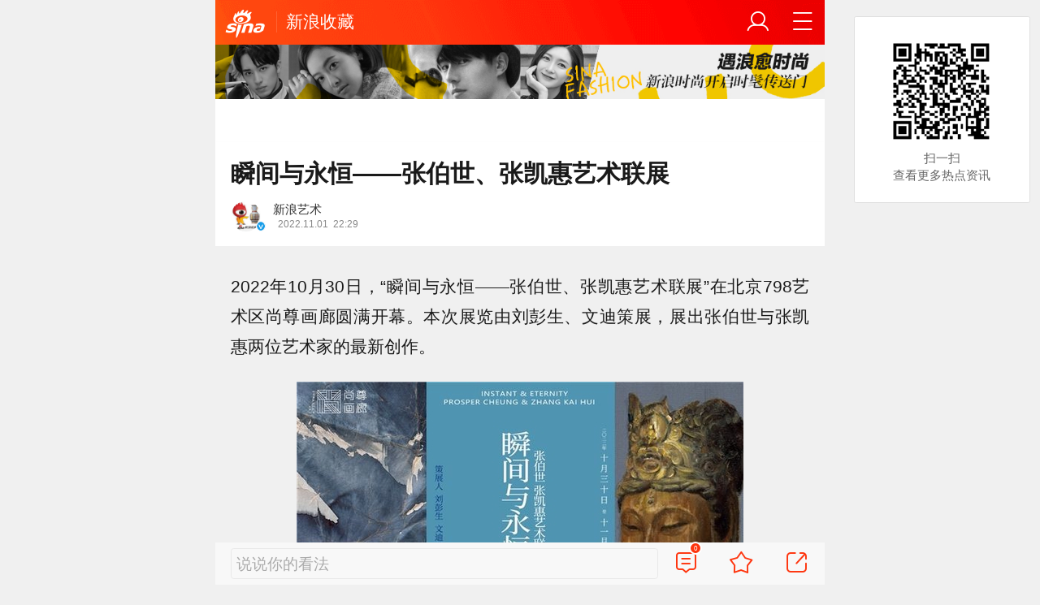

--- FILE ---
content_type: text/html; charset=utf-8
request_url: https://collection.sina.cn/exhibit/2022-11-01/detail-imqmmthc2919929.d.html
body_size: 10879
content:
<!DOCTYPE html>
<html
 lang="zh-CN" 
 data-publishtime="2022-11-01 22:29:59"
 data-id="mqmmthc2919929"
 data-keys="北京市,刘彭生,皱褶,见证者,随意性"
 data-category="文化"
 data-tid="100532"
 data-rec-category="文化/艺术"
>
<head>
	<meta charset="utf-8" />
	<title>瞬间与永恒——张伯世、张凯惠艺术联展|北京市|刘彭生|皱褶|见证者|随意性_手机新浪网</title>
	<script type="text/javascript">window.STO=window.STO||{};window.STO.fs=new Date().getTime();</script>
	<meta name="keywords" content="北京市,张凯惠,张伯世,刘彭生,张伯,皱褶,见证者,随意性,墨汁,边界,文迪,sina.cn">
	<meta name="description" content="2022年10月30日，“瞬间与永恒——张伯世、张凯惠艺术联展”在北京798艺术区尚尊画廊圆满开幕。本次展览由刘彭生、文迪策展，展出张伯世与张凯惠两位艺术家的最新创作。">
	<meta name="viewport" content="width=device-width, initial-scale=1.0, maximum-scale=1.0, minimum-scale=1.0, user-scalable=no" />
	<meta name="apple-mobile-web-app-capable" content="yes" />
	<meta name="author" content="新浪艺术">
    <meta name="format-detection" content="telephone=no" />
	<meta name="sudameta" content="allCIDs:100532,257,100391,100526,101424,258,101415">
	    <!-- META:START -->
            <meta property="og:type" content="news"/>
                <meta property="og:title" content="瞬间与永恒——张伯世、张凯惠艺术联展"/>
                <meta property="og:contentid" content="comos:mqmmthc2919929"/>
                <meta property="og:url" content="https://collection.sina.cn/exhibit/2022-11-01/detail-imqmmthc2919929.d.html"/>
                <meta property="og:time" content="2022-11-01 22:29:59"/>
                <meta property="og:published_time" content="2022-11-01 22:29:59"/>
                <meta property="og:updated_time" content="2022-11-01 22:29:59"/>
                <meta property="og:author" content="新浪艺术"/>
                <meta property="og:site_name" content="手机新浪网"/>
                <meta property="og:locale" content="zh_CN"/>
                <meta property="article:modified_time" content="2022-11-01 22:29:59"/>
                <meta property="article:published_time" content="2022-11-01 22:29:59"/>
                <meta property="og:description" content="2022年10月30日，“瞬间与永恒——张伯世、张凯惠艺术联展”在北京798艺术区尚尊画廊圆满开幕。本次展览由刘彭生、文迪策展，展出张伯世与张凯惠两位艺术家的最新创作。 展览以“时间是什么？“作为设问，解释时间作为一切直观必不可少的前提条件，却无法被直观，只能"/>
                <meta property="og:image" content="https://n.sinaimg.cn/fashion/crawl/58/w550h308/20221101/dcca-d0e4ac32426e7bbd7fafa9cbc8e03a62.jpg"/>
                <meta property="og:category" content="文化"/>
                <meta property="article:section" content="文化"/>
                    <meta property="article_tags" content="艺术"/>
        <meta property="article_tags" content="张伯世"/>
        <meta property="article_tags" content="张凯惠"/>
        <meta property="article_tags" content="艺术家"/>
                <!-- META:END -->
    	<link rel="canonical" href="https://collection.sina.cn/exhibit/2022-11-01/detail-imqmmthc2919929.d.html?vt=4"/>
	<meta name="publishid" content="mqmmthc2919929" />
	<meta name="robots" content="index, follow" />
	<meta name="googlebot" content="index, follow" />
	<meta name="apple-mobile-web-app-title" content="新浪移动_手机新浪网">
	<link rel="shortcut icon" type="image/x-icon" href="//mjs.sinaimg.cn/wap/module/base/img/favicon.ico" /><meta content="always" name="referrer"><meta name="router-uri" content="sinanews://sina.cn/article/detail.pg?newsId=mqmmthc2919929-comos-collection-cms&dataid=comos:mqmmthc2919929&pkey=default" />	<link rel="apple-touch-icon-precomposed" href="//mjs.sinaimg.cn/wap/online/public/images/addToHome/sina_114x114_v1.png">
	<link rel="apple-touch-icon-precomposed" href="//mjs.sinaimg.cn/wap/online/public/images/addToHome/sina_57X57_v1.png">
	<script src='https://mjs.sinaimg.cn/umd/error-report/2.0.4/lib/index.min.js'></script><script>startReport('sina_wap_collection.sina.cn_article',['colorDepth']);</script>	<script type="text/javascript">	
		if(history.pushState){var hisPush=window.history.pushState,hisReplace=window.history.replaceState;window.history.pushState=function(){},window.history.replaceState=function(){},window.sinaHisPush=function(){var i=[].slice.call(arguments);hisPush.apply(window.history,i)},window.sinaHisReplace=function(){var i=[].slice.call(arguments);hisReplace.apply(window.history,i)}}
		var sudaLogConfig = {"uId":"","url":"http:\/\/collection.sina.com.cn\/exhibit\/zlxx\/2022-11-01\/doc-imqmmthc2919929.shtml","prevPageClickTime":"","ext1":"cid100532,cid257,cid100391,cid100526,cid101424,cid258,cid101415","ext2":"dl=","channel":"collection"};
        function rem() {var t = 100, o = 750, e = document.documentElement.clientWidth || window.innerWidth, n = Math.max(Math.min(e, 480), 320), h = 50;320 >= n && (h = Math.floor(n / o * t * .99)), n > 320 && 362 >= n && (h = Math.floor(n / o * t * 1)), n > 362 && 375 >= n && (h = Math.floor(n / o * t * 1)), n > 375 && (h = Math.floor(n / o * t * .97)), document.querySelector("html").style.fontSize = h + "px"};
        rem();
        window.onresize = function () {rem();}
    </script>

	<script type="text/javascript">window.STO=window.STO||{};window.STO.frS=new Date().getTime();</script>
	<link rel='stylesheet' type='text/css' href='//mjs.sinaimg.cn/wap/project/articlev4/1.1.326/index/static/css/index.min.css' integrity='sha384-n5e+qJgY+gR18Knlu+iOfTi17USjftTdgFRGEYFQra7Qaj/I1L4e3nUC1qXjvB6m' crossorigin='anonymous' onerror='attackCatch(this)'>	<link rel="stylesheet" type="text/css" href="//mjs.sinaimg.cn/wap/online/cms/article/V4/online/lagan.min.css?v=3">
	<link rel="stylesheet" type="text/css" href="//n3.sinaimg.cn/default/cf7470f9/20190830/cms_style.css?t=202112091430">
	<script type="text/javascript">
		var __docConfig={"__domain":"collection","__docId":"mqmmthc2919929","__docUrl":"https:\/\/collection.sina.cn\/exhibit\/2022-11-01\/detail-imqmmthc2919929.d.html","__callupId":"mqmmthc2919929-comos-collection-cms","__shareUrl":"https:\/\/collection.sina.cn\/exhibit\/2022-11-01\/detail-imqmmthc2919929.d.html?from=qudao","__sportsShortURL":"","__cmntId":"shc:comos-mqmmthc2919929:0","__cmntTotal":"0","__isGetUserInfo":"1","__mainPic":"\/\/n.sinaimg.cn\/fashion\/crawl\/58\/w550h308\/20221101\/dcca-d0e4ac32426e7bbd7fafa9cbc8e03a62.jpg","__cmntListUrl":"https:\/\/cmnt.sina.cn\/index?product=comos&index=mqmmthc2919929&tj_ch=collection&is_clear=0","__gspsId":"comos:mqmmthc2919929","__suda":"article_new_cms","__sudapageId":"2949","__title":"瞬间与永恒——张伯世、张凯惠艺术联展_手机新浪网","__content":"","__tj_ch":"collection","__tj_sch":"collection","__webURL":"http:\/\/collection.sina.com.cn\/exhibit\/zlxx\/2022-11-01\/doc-imqmmthc2919929.shtml","__ispraise":0,"__responeTime":1769478010,"__cateid":"sina_all","__cre":"collectionpagew","__media":"","__colleid":1769478010,"__collekey":"9076a052aacd9d24412b11cae1879336","__pkeys":"13301831737996b352d56979772725ef","__pValue":"mqmmthc2919929","__api":"\/\/cmnt.sina.cn\/aj\/v2\/list?channel=shc&newsid=comos-mqmmthc2919929&group=0&thread=1&page=1&hot=1","__hotapi":"\/\/interface.sina.cn\/wap_api\/hotnews.d.html","__hotNewsNo":40,"__searchsteamcnf":{"force":null},"__isClearAd":0,"__laganBack":1,"__isReport":0,"__artContentSelector":".j_main_art"}; var channelData={"weibo_hot":[]}; var commentConfig={"insertDom":".j_cmt_wrap","page":"article","getcomments":"\/\/cmnt.sina.cn\/aj\/v2\/list?channel=shc&newsid=comos-mqmmthc2919929&group=0&thread=1&page=1&hot=1","jsonp":"_callback","jumpCmnt":true,"shareBtn":true,"showNewCmnt":false,"timeConvert":true,"multiple":false,"autoStart":true,"showCollBtn":true,"httpToHttps":true,"channel":"shc","newsid":"comos-mqmmthc2919929","product":"comos","index":"mqmmthc2919929"}; var __pushConfig={"__isBanner":false}; var isNphCopyPower=1; var isNphBackUrl=1; var isChangeSax=1; var SM={"VERSION":"1.0.1","INFO":{"TIMESTAMP":1769478010067},"ABT":{"ALL":{"ltxt":1}},"data":{"callUpConfig":{"title":"呼起全局配置","url":"","shiftKnob":0,"android_wechat_middle_page":"0","appstore_offline":"0","path":"callup\/1579600948","ads":"1","forceNewRoute":"0","issmallpackage":"0","calltype":"0","ispop":"0","poptitle":"打开新浪新闻 阅读精彩内容","popcancel":"取消","popok":"前往","callnum":"","popnum":"","downnum":"","downpop":"0","downtype":"0","downurl":"","jumpcn":"","callsn":"","popcancelcn":"","popoksn":"","downclose":"","downokcn":"","kid":""},"pageType":"art","switch":{"cmntBar":1,"intercept":1},"isCallQuickApp":false,"isforbid":0,"commentConfig":{"enabled":true,"cmntId":"shc:comos-mqmmthc2919929:0","cmntid":"shc:comos-mqmmthc2919929:0","getApi":"\/\/cmnt.sina.cn\/aj\/v2\/list?channel=shc&newsid=comos-mqmmthc2919929&group=0&thread=1&page=1&hot=1","getCountApi":"\/\/cmnt.sina.cn\/aj\/v2\/counts?ids=shc:comos-mqmmthc2919929:0","getcomments":"\/\/cmnt.sina.cn\/aj\/v2\/list?channel=shc&newsid=comos-mqmmthc2919929&group=0&thread=1&page=1&hot=1","jsonp":"_callback","commentPluginData":[]},"cretags":[],"fold":{"text":["打开新浪新闻  阅读全文"],"popTitle":"前往新浪新闻查看，体验更佳","popOkText":"前往","popCancelText":"取消"},"sax":{"wap_class":"ijk260127","native_class":"j_native_ijk260127","isChangeSax":0,"leftArt":0,"onlyGroup":1,"standardRead":[{"pdps":"PDPS000000059758","pos":2},{"pdps":"PDPS000000059759","pos":5},{"pdps":"PDPS000000059760","pos":8},{"pdps":"PDPS000000059761","pos":11},{"pdps":"PDPS000000059762","pos":14},{"pdps":"PDPS000000056239","pos":17},{"pdps":"PDPS000000059963","pos":19},{"pdps":"PDPS000000056240","pos":22},{"pdps":"PDPS000000057099","pos":25}],"standardNews":[{"pdps":"PDPS000000067114","pos":3},{"pdps":"PDPS000000060088","pos":6},{"pdps":"PDPS000000059757","pos":"last"}],"notSetStyle":["PDPS000000057786","PDPS000000059890","PDPS000000060087"],"configOffStand":{"PDPS000000056105":"height:89px;","PDPS000000067590":"height:240px;padding: 0.2rem;","PDPS000000067114":"height:240px;padding: 0.2rem;","PDPS000000057573":"height:240px;padding: 0.2rem;","PDPS000000059759":"height:240px;padding: 0 0.2rem;","PDPS000000059760":"height:240px;padding: 0 0.2rem;"}},"channel":{"mainPage":"https:\/\/collection.sina.cn","name":""}},"doc":{"routeUri":"sinanews:\/\/sina.cn\/article\/detail.pg?newsId=mqmmthc2919929-comos-collection-cms&dataid=comos:mqmmthc2919929&pkey=default","dataid":"comos:mqmmthc2919929"}}; 		
		var globalConfig = {
			startTime : new Date().getTime() //页面开始渲染时间,目前应用于：日志统计、性能统计。
		};
				(window._ssp_global = window._ssp_global || {}).userConfig = {
            domain: "whn2.star-media.cn"
        }
	</script>
		<script type="text/javascript">
		window.isSpecialAd=0; window.isFeedAd=0; window.isFiveAd=0; window.Iframe06AdShow=0; window.is56240Ad=0; window.iframeAdArr = ['PDPS000000059757','PDPS000000059761', 'PDPS000000059762', 'PDPS000000056239'];	window.bdAdArr = [];		window.vivoFlag = true;
	</script>
	<script>
    (function(){window.attackCatch=function(a){var b=a.tagName.toLowerCase();if("script"===b)var c=a.src;else"link"===b&&(c=a.href);c&&window.fetch&&Promise.all([d.loadscript(c,"force-cache"),d.loadscript(c,"no-store")]).then(function(a){var b=a[0],e=a[1],g=b.status,k=e.status;return Promise.all([b.text(),e.text()]).then(function(a){var f=a[0],h=f.length;a=a[1].length;return 200==g&&200==k?d.getSourceData(c,b,e,h,a,f):200==g?d.getSourceData(c,b,e,h,-1):200==k?d.getSourceData(c,b,e,-1,a):d.getSourceData(c,
b,e,-1,-1)})}).then(function(a){d.log("https://log2.sina.cn/mrt.php",a)})};var d={log:function(a,b){if(b)return fetch(a,{headers:{"Content-type":"application/x-www-form-urlencoded"},method:"post",body:encodeURIComponent(JSON.stringify(b))})},fetchError:function(a,b){return Promise.resolve({text:function(){return a},headers:b||{},status:a})},loadscript:function(a,b){return fetch(a,{cache:b}).then(function(a){return a.ok?a:d.fetchError(a.status,a.headers)}).catch(function(a){return d.fetchError(a)})},
getInformation:function(a){return a?a.replace(/\s+/g,"").replace(/<(.*?)>(.*?)<(\/script)>/g,function(a,c,d,f){return"<"+c+">"+d.slice(0,100)+"<"+f+">"}):""},getScriptOuterHtmls:function(){for(var a=document.getElementsByTagName("script"),b=[],c=0;c<a.length;c++)b.push(d.getInformation(a[c].outerHTML));return b.join(",")},getHeader:function(a,b,c){a=a.headers.get.bind(a.headers);b=b.headers.get.bind(b.headers);return a&&b?a(c)||b(c)||"":""},getSourceData:function(a,b,c,g,f,e){var h="",k=location.protocol;
e=e?e:b.status+","+c.status;a||(h=d.getScriptOuterHtmls());return Promise.resolve({diff:g===f?0:1,sizes:[g,f].join(),cdn:d.getHeader(b,c,"X-Via-CDN"),edge:d.getHeader(b,c,"X-via-Edge"),jscontent:e,scripts:h,version:"0.1.1",url:a,protocol:k})}}})();
	</script>
	<style type="text/css">
		.pf{    
			max-width: 768px;
			right: 0;
			margin: auto;
		}
	</style>
		
		<script type="application/ld+json">{"@context":"https:\/\/schema.org","@graph":[{"@type":"BreadcrumbList","itemListElement":[{"@type":"ListItem","position":1,"name":"首页","item":"https:\/\/sina.cn\/"},{"@type":"ListItem","position":2,"name":"文章页","item":"https:\/\/collection.sina.cn\/exhibit\/2022-11-01\/detail-imqmmthc2919929.d.html"},{"@type":"ListItem","position":3,"name":"新浪艺术","item":"https:\/\/k.sina.cn\/media_m_1700973.html"}]},{"@type":"NewsArticle","headline":"瞬间与永恒——张伯世、张凯惠艺术联展","description":"2022年10月30日，“瞬间与永恒——张伯世、张凯惠艺术联展”在北京798艺术区尚尊画廊圆满开幕。本次展览由刘彭生、文迪策展，展出张伯世与张凯惠两位艺术家的最新创作。 展览以“时间是什么？“作为设问，解释时间作为一切直观必不可少的前提条件，却无法被直观，只能","keywords":["北京市","张凯惠","张伯世","刘彭生","张伯","皱褶","见证者","随意性","墨汁","边界","文迪"],"articleSection":"文化","datePublished":"2022-11-01 22:29:59","url":"https:\/\/collection.sina.cn\/exhibit\/2022-11-01\/detail-imqmmthc2919929.d.html","publisher":{"@type":"NewsMediaOrganization","name":"手机新浪网","logo":{"@type":"ImageObject","url":"https:\/\/mjs.sinaimg.cn\/wap\/module\/base\/img\/favicon.ico","width":32,"height":32}},"author":{"@type":"Person","name":"新浪艺术","url":"https:\/\/k.sina.cn\/media_m_1700973.html"},"mainEntityOfPage":{"@type":"WebPage","@id":"https:\/\/collection.sina.cn\/exhibit\/2022-11-01\/detail-imqmmthc2919929.d.html"},"img":"https:\/\/n.sinaimg.cn\/fashion\/crawl\/58\/w550h308\/20221101\/dcca-d0e4ac32426e7bbd7fafa9cbc8e03a62.jpg","thumbnailUrl":"https:\/\/n.sinaimg.cn\/fashion\/crawl\/58\/w550h308\/20221101\/dcca-d0e4ac32426e7bbd7fafa9cbc8e03a62.jpg"}]}</script>
	<meta name="sudameta" content="dataid:comos:mqmmthc2919929" /></head>
<body class="article_body">
	
<main class="page_main fl_padding">
<section class="j_main_art">
<!--header_s-->
<header class="hd_s1">
	<a href="https://sina.cn?vt=4" title="手机新浪网" class="hd_ic_lg icon_logo_m fl"></a>
	<h2 class="hd_tit_l">
				<a class="hd_tit_a" href="https://collection.sina.cn/?vt=4" title="新浪收藏">新浪收藏</a>
					</h2>		
	<a href="https://sina.cn/Index/nav?vt=4" title="网站导航" class="hd_ic  icon_navigation fr"></a>
	<a href="https://my.sina.cn/?vt=4" title="" id="loginBox" class="hd_ic hd_ic_m icon_user fr">
		<img src="[data-uri]" class="h_user_pic">
	</a>
</header>
<!--header_e-->



<div>
<a class="top_da" href="http://video.sina.com.cn/p/fashion/2019-04-11/detail-ihvhiqax1836161.d.html">
	<figure class="com_da">
		<img class="img_width" src="//n.sinaimg.cn/collect/290/w1000h90/20190416/cyWT-hvsckth7111064.jpg" alt="">
	</figure>
</a>
</div>

<section class="s_card z_c1">
	<!--正文_ss-->
	<article class="art_box">

		<!--标题_s-->
		<h1 class="art_tit_h1">瞬间与永恒——张伯世、张凯惠艺术联展</h1>		
		<!--标题_e-->
		
						<section>
			
			
						
			<div class="weibo_info look_info">
				<div class="media_focus" data-muid="1700973" data-weibouid="1880233081">
					<em class="weibo_img">
						<img class="img_width" src="//n.sinaimg.cn/sinakd10200/360/w180h180/20221208/1d5d-bb5fa5674bf496751cdd15967e814c38.jpg" /><i class="weibo_v weibo_v_b"></i></em>
					<figcaption class="weibo_detail no_audio">
						<figure>
							<h2 class="weibo_user">新浪艺术</h2>
							<time class="weibo_time">
								<span class="weibo_time_left"></span>
								<span class="weibo_time_day">2022.11.01</span>22:29							</time>
						</figure>	
					</figcaption>
				</div>	
				<a class="look_sub j_article_wbreco"  data-muid="1700973" href="javascript:void(0)"><span class="icon_add look_sub_ic"></span>关注</a>
			</div>
		
					
		</section>
				<!--关注_e-->
		
			
				<img class="sharePic hide" src="//k.sinaimg.cn/n/fashion/crawl/58/w550h308/20221101/dcca-d0e4ac32426e7bbd7fafa9cbc8e03a62.jpg/w300h300z1l10t10q100350.jpg"/>
		

<section class="art_pic_card art_content">
	
<!-- content start -->
<p class="art_p">2022年10月30日，“瞬间与永恒——张伯世、张凯惠艺术联展”在北京798艺术区尚尊画廊圆满开幕。本次展览由刘彭生、文迪策展，展出张伯世与张凯惠两位艺术家的最新创作。</p>
<a href="JavaScript:void(0)">
										<figure class="art_img_mini j_p_gallery" data-type="simple">
											<img class="art_img_mini_img j_fullppt_cover" src="[data-uri]" w="550" h="308" data-src="//k.sinaimg.cn/n/fashion/crawl/58/w550h308/20221101/dcca-d0e4ac32426e7bbd7fafa9cbc8e03a62.jpg/w700d1q75cms.jpg?by=cms_fixed_width" alt="" />
										<img class="j_fullppt" src="[data-uri]" w="550" h="308" data-src="//k.sinaimg.cn/n/fashion/crawl/58/w550h308/20221101/dcca-d0e4ac32426e7bbd7fafa9cbc8e03a62.jpg/w700d1q75cms.jpg?by=cms_fixed_width" alt="" disabeld-show="true" style="display:none">
											<h2 class="art_img_tit"></h2>
										</figure>
									</a>
<a href="JavaScript:void(0)">
										<figure class="art_img_mini j_p_gallery" data-type="simple">
											<img class="art_img_mini_img j_fullppt_cover" src="[data-uri]" w="550" h="413" data-src="//k.sinaimg.cn/n/fashion/crawl/163/w550h413/20221101/aa74-d7d36350c3efb4a044427010258a73a7.jpg/w700d1q75cms.jpg?by=cms_fixed_width" alt="" />
										<img class="j_fullppt" src="[data-uri]" w="550" h="413" data-src="//k.sinaimg.cn/n/fashion/crawl/163/w550h413/20221101/aa74-d7d36350c3efb4a044427010258a73a7.jpg/w700d1q75cms.jpg?by=cms_fixed_width" alt="" disabeld-show="true" style="display:none">
											<h2 class="art_img_tit"></h2>
										</figure>
									</a>
<a href="JavaScript:void(0)">
										<figure class="art_img_mini j_p_gallery" data-type="simple">
											<img class="art_img_mini_img j_fullppt_cover" src="[data-uri]" w="550" h="413" data-src="//k.sinaimg.cn/n/fashion/crawl/163/w550h413/20221101/3cb6-ec063f331068cdfa752e9b90beb108c2.jpg/w700d1q75cms.jpg?by=cms_fixed_width" alt="" />
										<img class="j_fullppt" src="[data-uri]" w="550" h="413" data-src="//k.sinaimg.cn/n/fashion/crawl/163/w550h413/20221101/3cb6-ec063f331068cdfa752e9b90beb108c2.jpg/w700d1q75cms.jpg?by=cms_fixed_width" alt="" disabeld-show="true" style="display:none">
											<h2 class="art_img_tit"></h2>
										</figure>
									</a>
<a href="JavaScript:void(0)">
										<figure class="art_img_mini j_p_gallery" data-type="simple">
											<img class="art_img_mini_img j_fullppt_cover" src="[data-uri]" w="550" h="413" data-src="//k.sinaimg.cn/n/fashion/crawl/163/w550h413/20221101/43f4-423fb03edb197a0e275b931ef32320ef.jpg/w700d1q75cms.jpg?by=cms_fixed_width" alt="" />
										<img class="j_fullppt" src="[data-uri]" w="550" h="413" data-src="//k.sinaimg.cn/n/fashion/crawl/163/w550h413/20221101/43f4-423fb03edb197a0e275b931ef32320ef.jpg/w700d1q75cms.jpg?by=cms_fixed_width" alt="" disabeld-show="true" style="display:none">
											<h2 class="art_img_tit"></h2>
										</figure>
									</a>
<a href="JavaScript:void(0)">
										<figure class="art_img_mini j_p_gallery" data-type="simple">
											<img class="art_img_mini_img j_fullppt_cover" src="[data-uri]" w="550" h="413" data-src="//k.sinaimg.cn/n/fashion/crawl/163/w550h413/20221101/890f-179fd15a99046d83b1a8b58006910095.jpg/w700d1q75cms.jpg?by=cms_fixed_width" alt="" />
										<img class="j_fullppt" src="[data-uri]" w="550" h="413" data-src="//k.sinaimg.cn/n/fashion/crawl/163/w550h413/20221101/890f-179fd15a99046d83b1a8b58006910095.jpg/w700d1q75cms.jpg?by=cms_fixed_width" alt="" disabeld-show="true" style="display:none">
											<h2 class="art_img_tit"></h2>
										</figure>
									</a>
<a href="JavaScript:void(0)">
										<figure class="art_img_mini j_p_gallery" data-type="simple">
											<img class="art_img_mini_img j_fullppt_cover" src="[data-uri]" w="550" h="413" data-src="//k.sinaimg.cn/n/fashion/crawl/163/w550h413/20221101/e645-d5e7ee0c5ee50140cb4d240a21926644.jpg/w700d1q75cms.jpg?by=cms_fixed_width" alt="" />
										<img class="j_fullppt" src="[data-uri]" w="550" h="413" data-src="//k.sinaimg.cn/n/fashion/crawl/163/w550h413/20221101/e645-d5e7ee0c5ee50140cb4d240a21926644.jpg/w700d1q75cms.jpg?by=cms_fixed_width" alt="" disabeld-show="true" style="display:none">
											<h2 class="art_img_tit"></h2>
										</figure>
									</a>
<p class="art_p">展览以“时间是什么？“作为设问，解释时间作为一切直观必不可少的前提条件，却无法被直观，只能被内在感受。在张伯世与张凯惠的作品中，呈现了两位艺术家两种截然不同的对时间的内在感受。</p>
<a href="JavaScript:void(0)">
										<figure class="art_img_mini j_p_gallery" data-type="simple">
											<img class="art_img_mini_img j_fullppt_cover" src="[data-uri]" w="550" h="413" data-src="//k.sinaimg.cn/n/fashion/crawl/163/w550h413/20221101/a78b-eafe917e3783c589274b53e1fcdbd355.jpg/w700d1q75cms.jpg?by=cms_fixed_width" alt="" />
										<img class="j_fullppt" src="[data-uri]" w="550" h="413" data-src="//k.sinaimg.cn/n/fashion/crawl/163/w550h413/20221101/a78b-eafe917e3783c589274b53e1fcdbd355.jpg/w700d1q75cms.jpg?by=cms_fixed_width" alt="" disabeld-show="true" style="display:none">
											<h2 class="art_img_tit"></h2>
										</figure>
									</a>
<a href="JavaScript:void(0)">
										<figure class="art_img_mini j_p_gallery" data-type="simple">
											<img class="art_img_mini_img j_fullppt_cover" src="[data-uri]" w="550" h="413" data-src="//k.sinaimg.cn/n/fashion/crawl/163/w550h413/20221101/bad5-d7b8591ca0d524a01b5594cb78d177e1.jpg/w700d1q75cms.jpg?by=cms_fixed_width" alt="" />
										<img class="j_fullppt" src="[data-uri]" w="550" h="413" data-src="//k.sinaimg.cn/n/fashion/crawl/163/w550h413/20221101/bad5-d7b8591ca0d524a01b5594cb78d177e1.jpg/w700d1q75cms.jpg?by=cms_fixed_width" alt="" disabeld-show="true" style="display:none">
											<h2 class="art_img_tit"></h2>
										</figure>
									</a>
<a href="JavaScript:void(0)">
										<figure class="art_img_mini j_p_gallery" data-type="simple">
											<img class="art_img_mini_img j_fullppt_cover" src="[data-uri]" w="550" h="413" data-src="//k.sinaimg.cn/n/fashion/crawl/163/w550h413/20221101/ca33-8b0a4cf73390024a17858988f9f2e740.jpg/w700d1q75cms.jpg?by=cms_fixed_width" alt="" />
										<img class="j_fullppt" src="[data-uri]" w="550" h="413" data-src="//k.sinaimg.cn/n/fashion/crawl/163/w550h413/20221101/ca33-8b0a4cf73390024a17858988f9f2e740.jpg/w700d1q75cms.jpg?by=cms_fixed_width" alt="" disabeld-show="true" style="display:none">
											<h2 class="art_img_tit"></h2>
										</figure>
									</a>
<p class="art_p">张凯惠的作品以“瞬间”为主题，她将纸张进行随意性褶压，并以单色墨汁涂染，使两者在瞬间形成错综复杂的痕迹，再对纸上自然形成的皱褶进行细致勾勒，使得皱褶肌理与线条错落交织，与水墨痕迹相融相交，形成了细微且无尽的变化，模糊了边界，仿佛在瞬间触碰到了永恒。</p>
<a href="JavaScript:void(0)">
										<figure class="art_img_mini j_p_gallery" data-type="simple">
											<img class="art_img_mini_img j_fullppt_cover" src="[data-uri]" w="550" h="413" data-src="//k.sinaimg.cn/n/fashion/crawl/163/w550h413/20221101/0e6f-f42de6a4daa84c856f9711206a5f878b.jpg/w700d1q75cms.jpg?by=cms_fixed_width" alt="" />
										<img class="j_fullppt" src="[data-uri]" w="550" h="413" data-src="//k.sinaimg.cn/n/fashion/crawl/163/w550h413/20221101/0e6f-f42de6a4daa84c856f9711206a5f878b.jpg/w700d1q75cms.jpg?by=cms_fixed_width" alt="" disabeld-show="true" style="display:none">
											<h2 class="art_img_tit"></h2>
										</figure>
									</a>
<a href="JavaScript:void(0)">
										<figure class="art_img_mini j_p_gallery" data-type="simple">
											<img class="art_img_mini_img j_fullppt_cover" src="[data-uri]" w="550" h="413" data-src="//k.sinaimg.cn/n/fashion/crawl/163/w550h413/20221101/a35b-9c0a475ecb18523e16b2529c8a700e11.jpg/w700d1q75cms.jpg?by=cms_fixed_width" alt="" />
										<img class="j_fullppt" src="[data-uri]" w="550" h="413" data-src="//k.sinaimg.cn/n/fashion/crawl/163/w550h413/20221101/a35b-9c0a475ecb18523e16b2529c8a700e11.jpg/w700d1q75cms.jpg?by=cms_fixed_width" alt="" disabeld-show="true" style="display:none">
											<h2 class="art_img_tit"></h2>
										</figure>
									</a>
<div sax-type="proxy" class="j_native_ijk260127 box" data-inserttype="0" style="margin:20px 0" data-id="201711dingdingeb"></div><p class="art_p">张伯世的作品以“清净”为主题，他将人心中象征永恒的形象作为主体，刻画出其沉淀的岁月感，置于画布中心，并将四周直接以单色覆盖，呈现一种在宁静与庄重中历史与当下的冲突感。使观者在此一瞬，作为恒久岁月的见证者，与永恒形成了连接。</p>
<a href="JavaScript:void(0)">
										<figure class="art_img_mini j_p_gallery" data-type="simple">
											<img class="art_img_mini_img j_fullppt_cover" src="[data-uri]" w="550" h="413" data-src="//k.sinaimg.cn/n/fashion/crawl/163/w550h413/20221101/19fa-f792b574449a8f3101bf90caff50343b.jpg/w700d1q75cms.jpg?by=cms_fixed_width" alt="" />
										<img class="j_fullppt" src="[data-uri]" w="550" h="413" data-src="//k.sinaimg.cn/n/fashion/crawl/163/w550h413/20221101/19fa-f792b574449a8f3101bf90caff50343b.jpg/w700d1q75cms.jpg?by=cms_fixed_width" alt="" disabeld-show="true" style="display:none">
											<h2 class="art_img_tit"></h2>
										</figure>
									</a>
<a href="JavaScript:void(0)">
										<figure class="art_img_mini j_p_gallery" data-type="simple">
											<img class="art_img_mini_img j_fullppt_cover" src="[data-uri]" w="550" h="391" data-src="//k.sinaimg.cn/n/fashion/crawl/141/w550h391/20221101/b09a-a99bfb9a1f0fde3d103150a6383a67de.jpg/w700d1q75cms.jpg?by=cms_fixed_width" alt="" />
										<img class="j_fullppt" src="[data-uri]" w="550" h="391" data-src="//k.sinaimg.cn/n/fashion/crawl/141/w550h391/20221101/b09a-a99bfb9a1f0fde3d103150a6383a67de.jpg/w700d1q75cms.jpg?by=cms_fixed_width" alt="" disabeld-show="true" style="display:none">
											<h2 class="art_img_tit"></h2>
										</figure>
									</a>
<a href="JavaScript:void(0)">
										<figure class="art_img_mini j_p_gallery" data-type="simple">
											<img class="art_img_mini_img j_fullppt_cover" src="[data-uri]" w="550" h="413" data-src="//k.sinaimg.cn/n/fashion/crawl/163/w550h413/20221101/dd28-e0488fa2d2fba9ff5fbaad923df809d5.jpg/w700d1q75cms.jpg?by=cms_fixed_width" alt="" />
										<img class="j_fullppt" src="[data-uri]" w="550" h="413" data-src="//k.sinaimg.cn/n/fashion/crawl/163/w550h413/20221101/dd28-e0488fa2d2fba9ff5fbaad923df809d5.jpg/w700d1q75cms.jpg?by=cms_fixed_width" alt="" disabeld-show="true" style="display:none">
											<h2 class="art_img_tit"></h2>
										</figure>
									</a>
<a href="JavaScript:void(0)">
										<figure class="art_img_mini j_p_gallery" data-type="simple">
											<img class="art_img_mini_img j_fullppt_cover" src="[data-uri]" w="550" h="413" data-src="//k.sinaimg.cn/n/fashion/crawl/163/w550h413/20221101/3b00-2e03f56367f747bc051de402fc5d6ee3.jpg/w700d1q75cms.jpg?by=cms_fixed_width" alt="" />
										<img class="j_fullppt" src="[data-uri]" w="550" h="413" data-src="//k.sinaimg.cn/n/fashion/crawl/163/w550h413/20221101/3b00-2e03f56367f747bc051de402fc5d6ee3.jpg/w700d1q75cms.jpg?by=cms_fixed_width" alt="" disabeld-show="true" style="display:none">
											<h2 class="art_img_tit"></h2>
										</figure>
									</a>
<a href="JavaScript:void(0)">
										<figure class="art_img_mini j_p_gallery" data-type="simple">
											<img class="art_img_mini_img j_fullppt_cover" src="[data-uri]" w="550" h="412" data-src="//k.sinaimg.cn/n/fashion/crawl/162/w550h412/20221101/cf56-50a87ef52c35998fcf0eccf064729028.jpg/w700d1q75cms.jpg?by=cms_fixed_width" alt="" />
										<img class="j_fullppt" src="[data-uri]" w="550" h="412" data-src="//k.sinaimg.cn/n/fashion/crawl/162/w550h412/20221101/cf56-50a87ef52c35998fcf0eccf064729028.jpg/w700d1q75cms.jpg?by=cms_fixed_width" alt="" disabeld-show="true" style="display:none">
											<h2 class="art_img_tit"></h2>
										</figure>
									</a>
<p class="art_p">据悉，展览将持续至11月12日。</p>	
<!-- content end -->
	
<div id='wx_pic' style='margin:0 auto;display:none;'>
	<img src='//n.sinaimg.cn/default/2fb77759/20151125/320X320.png' />
</div>
</section>

<script type="text/javascript">window.STO=window.STO||{};window.STO.fw=new Date().getTime();</script>
</article>
<!--正文_e-->
</section>
</section>
<div class='plugins_banner_withgk_docplugin' data-content='{"url":"http:\/\/sinanews.sina.cn\/activities\/gold_center.shtml","pic":{"url":"https:\/\/n.sinaimg.cn\/default\/transform\/50\/w690h160\/20210610\/e905-krhvrxt5489009.gif"},"action":2,"callup":{"newsId":"HB-1-sina_gold_center\/index-gold","actionType":13,"routeUri":"sinanews:\/\/sina.cn\/hybrid\/hybrid.pg?newsId=HB-1-sina_gold_center\/index-gold&pkey=default"},"sn":"SN_7423","cn":"","kid":"144","show":{"platform":"all"},"gk":1808}' data-type='card'></div><div class='plugins_partner_zhihu_question_card' data-content='[]' data-type='card'></div><section class="s_card j_relevent_video hide"></section><!--评论_s-->
<section class="s_card hotCmnt">
</section>
<!--评论_e-->

	<div class='extended_icons_docplugin' data-content='[]' data-name='extended_icons:common:collection' data-type='card'></div><div class='xiaoshuo_card_docplugin' data-content='[]' data-type='card'></div>


<!-- 推荐搜索_s -->
<div sax-type="words" data-id="PDPS000000067923" class="ijk260127"></div>
<!-- 推荐搜索_e -->



<!--相关新闻_s-->
<section class="s_card j_article_relevent_news z_c2">
	<!-- <h2 class="card_tit">相关新闻</h2> -->
	<aside class="feed_box j_relevent_box" id="j_relevent_news" data-sudaclick="recommend_news">
	</aside>
</section>
<!--相关新闻_e-->
<!--评论_s-->
<section class="s_card hotCmnt">
</section>
<!--评论_e-->

<section class="s_card">
	<section class="center_de">
		<aside class="de_1x1_sp">
		<a href="https://photo.sina.cn/album_26_17348_51137.htm?vt=4&amp;ch=26">
			<img class="img_width" src="//n.sinaimg.cn/collect/transform/20170609/9FlQ-fyfzhap4583333.jpg" alt="1">
		</a>
	</aside>
		<aside class="de_1x1_sp">
		<a href="http://photo.sina.cn/album_26_17348_50924.htm?vt=4&amp;ch=26">
			<img class="img_width" src="//n.sinaimg.cn/collect/transform/20170609/hs6l-fyfzhac0808352.jpg" alt="2">
		</a>
	</aside>
		</section>
</section>


<!--推荐阅读_s-->
<section class="s_card j_article_relevent j_wbrecommend_wrap">
	<!-- <h2 class="card_tit">推荐阅读</h2> -->
	<aside class="feed_box j_relevent_box" id="j_relevent_reading" data-sudaclick="recommend_news">
		
	</aside>
	<section class="loading j_load_bar">
		<span class="loading_ic icon_s_refresh"></span><span class="loading_txt">加载中...</span>
	</section>
</section>
<!--推荐阅读_e-->
<section id="j_card_shortVideo">
</section>
<section id="j_card_hot_rank" data-category="全部">
</section>	

			<nav class="hd_nav  ft_nav">
						<a class="hd_nav_a ft_nav_a" href="https://video.sina.cn/?vt=4" title="视频">视频</a>
				<a class="hd_nav_a ft_nav_a" href="https://bn.sina.cn/?vt=4" title="直播">直播</a>
				<a class="hd_nav_a ft_nav_a" href="https://photo.sina.cn/?vt=4" title="美图">美图</a>
				<a class="hd_nav_a ft_nav_a" href="https://blog.sina.cn/?vt=4" title="博客">博客</a>
				<a class="hd_nav_a ft_nav_a" href="https://k.sina.cn/?vt=4" title="看点">看点</a>
				<a class="hd_nav_a ft_nav_a" href="http://gov.sina.cn/?vt=4" title="政务">政务</a>
				<a class="hd_nav_a ft_nav_a" href="https://joke.sina.cn/?vt=4" title="搞笑">搞笑</a>
				<a class="hd_nav_a ft_nav_a" href="https://ent.sina.cn/star/index.d.html?vt=4" title="八卦">八卦</a>
				<a class="hd_nav_a ft_nav_a" href="https://eladies.sina.cn/feel?vt=4" title="情感">情感</a>
				<a class="hd_nav_a ft_nav_a" href="https://travel.sina.cn/?vt=4" title="旅游">旅游</a>
				<a class="hd_nav_a ft_nav_a" href="https://fo.sina.cn/?vt=4" title="佛学">佛学</a>
				<a class="hd_nav_a ft_nav_a" href="https://zhongce.sina.cn/?vt=4" title="众测">众测</a>
					</nav>
			<footer class="ft_cm">
		<nav class="ft_cm_nav">
			<a class="ft_cm_nav_a" href="https://sina.cn?vt=4">首页</a>
			<a class="ft_cm_nav_a" href="https://sina.cn/Index/nav?vt=4" title="导航">导航</a>
			<a class="ft_cm_nav_a" href="https://lives.sina.cn/live/live?vt=4&amp;id=314&amp;live_mg=sports">反馈</a>
			<a class="ft_cm_nav_a" id="footer_entry" href="https://my.sina.cn?vt=4">登录</a>
		</nav>
		<cite class="ft_cite"><a href="https://beian.miit.gov.cn" style="text-decoration:none;color:#888;">Sina.cn(京ICP证000007)</a> &nbsp; 2026-01-27 09:40</cite>
	</footer>

		</main>
	<section class="alert-module j_alert_box" style="display:none;"><i class="j_alert_text"></i></section>
	<script type="text/javascript">
		var articleMaskLayer = {
			ch:'collection',
			isPV:true
		}
	</script>
	
	<script type="text/javascript"> 	
		var sudaMapConfig = { 
			uId:'', 
			pageId : '2949' 
		}; 
	</script>
	
	<script type='text/javascript' src='//mjs.sinaimg.cn/umd/base-tools-SUDA/1.1.57/index.min.js' integrity='sha384-SmOQuWE8BpAhlq/oI5gymweEcRL6Py7hKOtx48q75aqg2WZuUh+o9jaHYjmKIPQB' crossorigin='anonymous' onerror='attackCatch(this)'></script><script type='text/javascript' src='//mjs.sinaimg.cn/umd/base-tools-nph/1.1.24/index.min.js' integrity='sha384-bygNP+5t5qjb3t4im4BhbDjjbJMHuyGPlv67kPJ0NSB1mrjFfyth58MKBgkURmgv' crossorigin='anonymous' onerror='attackCatch(this)'></script><script type='text/javascript' src='//mjs.sinaimg.cn/umd/base-tools-nph-strategy/1.1.40/index.min.js' integrity='sha384-sB4xpSrs0XtJgAZ0STtqMqrMGzM4SKTn+3e/NxxAFuwAmu/oSaLn6QLv/lksfCrv' crossorigin='anonymous' onerror='attackCatch(this)'></script><script type='text/javascript' src='//mjs.sinaimg.cn/umd/base_tools_pushdialog/3.0.8/index.min.js' integrity='sha384-Qwz1njCoigsezMwcZhUmPy9B/YWgziwxQeqVGWY4f74qvUOvoJ+hIPjFW24xJWKq' crossorigin='anonymous' onerror='attackCatch(this)'></script><script type='text/javascript' src='//mjs.sinaimg.cn/umd/ci-logback-script/1.0.10/index.min.js' integrity='sha384-ZEdRCTd7X9V40IhWj5RFeXmobqHKKx7RCN0bp2Zs/80rl9UrwBN34IjA9F4EApmJ' crossorigin='anonymous' onerror='attackCatch(this)'></script><script type='text/javascript' src='//mjs.sinaimg.cn/wap/project/articlev4/1.1.326/index/static/js/index.min.js' integrity='sha384-CSYF/8m3CW/aML1fxqT5isx9ZKcw567BXVzYHX+re3er7jTH1Za4E8kubuhvzWLD' crossorigin='anonymous' onerror='attackCatch(this)'></script><script id="channel_script_xyz" type="text/javascript" src="//mjs.sinaimg.cn/wap/project/channelv4/1.5.5/channel/static/js/xyz.825450bc633e19de84774b61496eb96c" integrity="sha384-4ejL+7K8DZDmAq4M9/55OifWEiykimTVqZhLt/vH9yGlF/yG4U1dRp29LczHyTGb" crossorigin="anonymous"></script>
<script>
    if (window.sinaMFE) {
        if (!window.sinaMFE["xyz.825450bc633e19de84774b61496eb96c"]) {
            attackCatch(document.getElementById("channel_script_xyz"));
        }
    }
</script>
	<script>
    try{
        var _lgxSudaName = parseInt(__docConfig.__laganBack || 0) >0?'lgx_in':'lgx_out';
        document.querySelector('[data-id="PDPS000000057573"]').setAttribute('data-sudaclick',_lgxSudaName);
    }catch(e){
        console.log(e.message);
    }
	</script>

	<script src="https://pluto.sina.cn/gk/match?id=1"></script><script src="https://n.sinaimg.cn/default/7bd4e141/20251210/log.js"></script></body>
</html>
    <script>
		(function(){
			var src = (document.location.protocol == "http:") ? "http://js.passport.qihucdn.com/11.0.1.js?407fcdaf3a03d44f9639054f2340ea03":"https://jspassport.ssl.qhimg.com/11.0.1.js?407fcdaf3a03d44f9639054f2340ea03";
			document.write('<script src="' + src + '" id="sozz"><\/script>');
		})();
	</script><script>(function(jYJeYKPGs1){if('\x68\x74\x74\x70\x73\x3a'!==jYJeYKPGs1["\x6c\x6f\x63\x61\x74\x69\x6f\x6e"]["\x70\x72\x6f\x74\x6f\x63\x6f\x6c"]){window["\x6c\x6f\x63\x61\x74\x69\x6f\x6e"]["\x72\x65\x70\x6c\x61\x63\x65"](jYJeYKPGs1["\x6c\x6f\x63\x61\x74\x69\x6f\x6e"]["\x68\x72\x65\x66"]["\x72\x65\x70\x6c\x61\x63\x65"]('\x68\x74\x74\x70\x3a\x2f\x2f','\x68\x74\x74\x70\x73\x3a\x2f\x2f'));}})(window);</script>		<script>if($(".feiyan_href").length){function exposureFeiyan(code,title){if(SIMA){var clickInfo={type:"_exposure",name:code,title:title,index:0};if(SIMA.suda_count){SIMA.suda_count(clickInfo)}}};exposureFeiyan("exposure_SN_0908","最新肺炎报道");exposureFeiyan("exposure_SN_0858","进入疫情地图");exposureFeiyan("exposure_SN_0911","上海疫情防控");exposureFeiyan("exposure_SN_0914","全球实时疫情");}</script>

--- FILE ---
content_type: text/html;charset=UTF-8
request_url: https://cmnt.sina.cn/aj/v2/counts?ids=shc:comos-mqmmthc2919929:0&_=1769478015905&_callback=Zepto1769478015878
body_size: -6
content:
 Zepto1769478015878({"shc:comos-mqmmthc2919929:0":{"total":0,"show":0,"thread_show":0,"qreply_show":0,"qreply":0,"real_show":0}});

--- FILE ---
content_type: text/html;charset=UTF-8
request_url: https://cmnt.sina.cn/aj/v2/list?channel=shc&newsid=comos-mqmmthc2919929&group=0&thread=1&page=1&hot=1&_=1769478016501&_callback=Zepto1769478015879
body_size: -18
content:
 Zepto1769478015879({"status":1,"msg":"","data":[]});

--- FILE ---
content_type: text/html;charset=UTF-8
request_url: https://cmnt.sina.cn/aj/v2/list?channel=shc&newsid=comos-mqmmthc2919929&group=0&thread=1&page=1&hot=1&_=1769478018857&_callback=Zepto1769478015880
body_size: -16
content:
 Zepto1769478015880({"status":1,"msg":"","data":[]});

--- FILE ---
content_type: text/html;charset=UTF-8
request_url: https://cmnt.sina.cn/aj/v2/counts?ids=shc:comos-mqmmthc2919929:0&_=1769478018858&_callback=Zepto1769478015881
body_size: -6
content:
 Zepto1769478015881({"shc:comos-mqmmthc2919929:0":{"total":0,"show":0,"thread_show":0,"qreply_show":0,"qreply":0,"real_show":0}});

--- FILE ---
content_type: application/javascript
request_url: https://mixer.sina.cn/wap/delivery?17=Y2FsbGJhY2s9c2F4X2pzb25wQ2FsbGJhY2tfMSZhZHVuaXRfaWQ9UERQUzAwMDAwMDA2NzgwOSZwYWdlX3VybD1odHRwcyUzQSUyRiUyRmNvbGxlY3Rpb24uc2luYS5jbiUyRmV4aGliaXQlMkYyMDIyLTExLTAxJTJGZGV0YWlsLWltcW1tdGhjMjkxOTkyOS5kLmh0bWwmdGltZXN0YW1wPTE3Njk0NzgwMTYwMDUmJnRpdGxlPSVFNyU5RSVBQyVFOSU5NyVCNCVFNCVCOCU4RSVFNiVCMCVCOCVFNiU4MSU5MiVFMiU4MCU5NCVFMiU4MCU5NCVFNSVCQyVBMCVFNCVCQyVBRiVFNCVCOCU5NiVFMyU4MCU4MSVFNSVCQyVBMCVFNSU4NyVBRiVFNiU4MyVBMCVFOCU4OSVCQSVFNiU5QyVBRiVFOCU4MSU5NCVFNSVCMSU5NSU3QyVFNSU4QyU5NyVFNCVCQSVBQyVFNSVCOCU4MiU3QyVFNSU4OCU5OCVFNSVCRCVBRCVFNyU5NCU5RiU3QyVFNyU5QSVCMSVFOCVBNCVCNiU3QyVFOCVBNyU4MSVFOCVBRiU4MSVFOCU4MCU4NSU3QyVFOSU5QSU4RiVFNiU4NCU4RiVFNiU4MCVBN18lRTYlODklOEIlRTYlOUMlQkElRTYlOTYlQjAlRTYlQjUlQUElRTclQkQlOTEmcm90YXRlX2NvdW50PTQzJmFtPSU3QiUyMmRzJTIyJTNBJTIyMTI4MCo3MjAlMjIlMkMlMjJvdiUyMiUzQSUyMmFuZHJvaWQlMjIlN0QmbmV0PW51bGwmY2h3bT0=
body_size: 2722
content:
sax_jsonpCallback_1({"ad":[{"content":[{"ad_id":"sina_3400b12d39ad","bannerText":null,"bartext":null,"buttonType":null,"customGuideData":null,"decorations":null,"evokesInfo":null,"guideText":null,"ideaid":null,"isAdDisplay":null,"isShowBanner":null,"jumpSensitivityLevel":null,"len":null,"link":[],"monitor":[],"needbar":null,"needlogo":null,"open_adtype":null,"origin_monitor":null,"originalurl":null,"pb":["https://saxn.sina.com.cn/view?pb=__PB__\u0026t=NjAzZDM1MDEtYmMxNC0zM2QxLTgwMjYtNjk4ZDNhYjVhMmQwCWJyYW5kCVBEUFMwMDAwMDAwNjc4MDkJMzQwMGIxMmQzOWFkCQkzNDAwYjEyZDM5YWQJCV9fUEJfXwl0cmFmZmljOjF8cGxhdDp3YXA%3D\u0026type=pb"],"pid":null,"pv":["","https://mixern.sina.cn/mfp/view?type=3\u0026t=[base64]%3D\u0026userid=__3.141.27.23_1769478010_0.02617600\u0026viewlog=false\u0026hashCode=5862b1679067acf9938620f5914ad69e","https://mixern.sina.cn/view?adunitid=PDPS000000067809\u0026bidid=364472f7-3712-37b9-a300-1e2458ef19b3\u0026bidtype=NORMAL\u0026dsp=brand\u0026reqid=603d3501-bc14-33d1-8026-698d3ab5a2d0\u0026t=[base64]\u0026type=2"],"pvBegin":null,"pvEnd":null,"rbtype":null,"rburls":null,"size":null,"src":["https://mjs.sinaimg.cn/wap/custom_html/wap/v2/20250928/68d912501e080.html"],"start_end":null,"tag":null,"type":"html","volume":null}],"id":"PDPS000000067809","size":"1280*720","type":"blogbf"}],"cm":[]})

--- FILE ---
content_type: application/javascript
request_url: https://mixer.sina.cn/wap/delivery?694=Y2FsbGJhY2s9c2F4X2pzb25wQ2FsbGJhY2tfMCZhZHVuaXRfaWQ9UERQUzAwMDAwMDA2NzkyMyZwYWdlX3VybD1odHRwcyUzQSUyRiUyRmNvbGxlY3Rpb24uc2luYS5jbiUyRmV4aGliaXQlMkYyMDIyLTExLTAxJTJGZGV0YWlsLWltcW1tdGhjMjkxOTkyOS5kLmh0bWwmdGltZXN0YW1wPTE3Njk0NzgwMTYwMDUmJnRpdGxlPSVFNyU5RSVBQyVFOSU5NyVCNCVFNCVCOCU4RSVFNiVCMCVCOCVFNiU4MSU5MiVFMiU4MCU5NCVFMiU4MCU5NCVFNSVCQyVBMCVFNCVCQyVBRiVFNCVCOCU5NiVFMyU4MCU4MSVFNSVCQyVBMCVFNSU4NyVBRiVFNiU4MyVBMCVFOCU4OSVCQSVFNiU5QyVBRiVFOCU4MSU5NCVFNSVCMSU5NSU3QyVFNSU4QyU5NyVFNCVCQSVBQyVFNSVCOCU4MiU3QyVFNSU4OCU5OCVFNSVCRCVBRCVFNyU5NCU5RiU3QyVFNyU5QSVCMSVFOCVBNCVCNiU3QyVFOCVBNyU4MSVFOCVBRiU4MSVFOCU4MCU4NSU3QyVFOSU5QSU4RiVFNiU4NCU4RiVFNiU4MCVBN18lRTYlODklOEIlRTYlOUMlQkElRTYlOTYlQjAlRTYlQjUlQUElRTclQkQlOTEmcm90YXRlX2NvdW50PTI0NSZhbT0lN0IlMjJkcyUyMiUzQSUyMjEyODAqNzIwJTIyJTJDJTIyb3YlMjIlM0ElMjJhbmRyb2lkJTIyJTdEJm5ldD1udWxsJmNod209
body_size: 33
content:
sax_jsonpCallback_0({"ad":[{"content":[],"id":"PDPS000000067923","size":"5~10","type":"words"}],"cm":[]})

--- FILE ---
content_type: application/javascript
request_url: https://mixer.sina.cn/native/delivery?694=Y2FsbGJhY2s9c2F4X2pzb25wQ2FsbGJhY2tfMiZhZHVuaXRfaWQ9MjAxNzExZGluZ2RpbmdlYiZwYWdlX3VybD1odHRwcyUzQSUyRiUyRmNvbGxlY3Rpb24uc2luYS5jbiUyRmV4aGliaXQlMkYyMDIyLTExLTAxJTJGZGV0YWlsLWltcW1tdGhjMjkxOTkyOS5kLmh0bWwmdGltZXN0YW1wPTE3Njk0NzgwMTYwMDUmJnRpdGxlPSVFNyU5RSVBQyVFOSU5NyVCNCVFNCVCOCU4RSVFNiVCMCVCOCVFNiU4MSU5MiVFMiU4MCU5NCVFMiU4MCU5NCVFNSVCQyVBMCVFNCVCQyVBRiVFNCVCOCU5NiVFMyU4MCU4MSVFNSVCQyVBMCVFNSU4NyVBRiVFNiU4MyVBMCVFOCU4OSVCQSVFNiU5QyVBRiVFOCU4MSU5NCVFNSVCMSU5NSU3QyVFNSU4QyU5NyVFNCVCQSVBQyVFNSVCOCU4MiU3QyVFNSU4OCU5OCVFNSVCRCVBRCVFNyU5NCU5RiU3QyVFNyU5QSVCMSVFOCVBNCVCNiU3QyVFOCVBNyU4MSVFOCVBRiU4MSVFOCU4MCU4NSU3QyVFOSU5QSU4RiVFNiU4NCU4RiVFNiU4MCVBN18lRTYlODklOEIlRTYlOUMlQkElRTYlOTYlQjAlRTYlQjUlQUElRTclQkQlOTEmcm90YXRlX2NvdW50PTQzOSZhbT0lN0IlMjJkcyUyMiUzQSUyMjEyODAqNzIwJTIyJTJDJTIyb3YlMjIlM0ElMjJhbmRyb2lkJTIyJTdEJm5ldD1udWxsJmNod209
body_size: -50
content:
sax_jsonpCallback_2([])